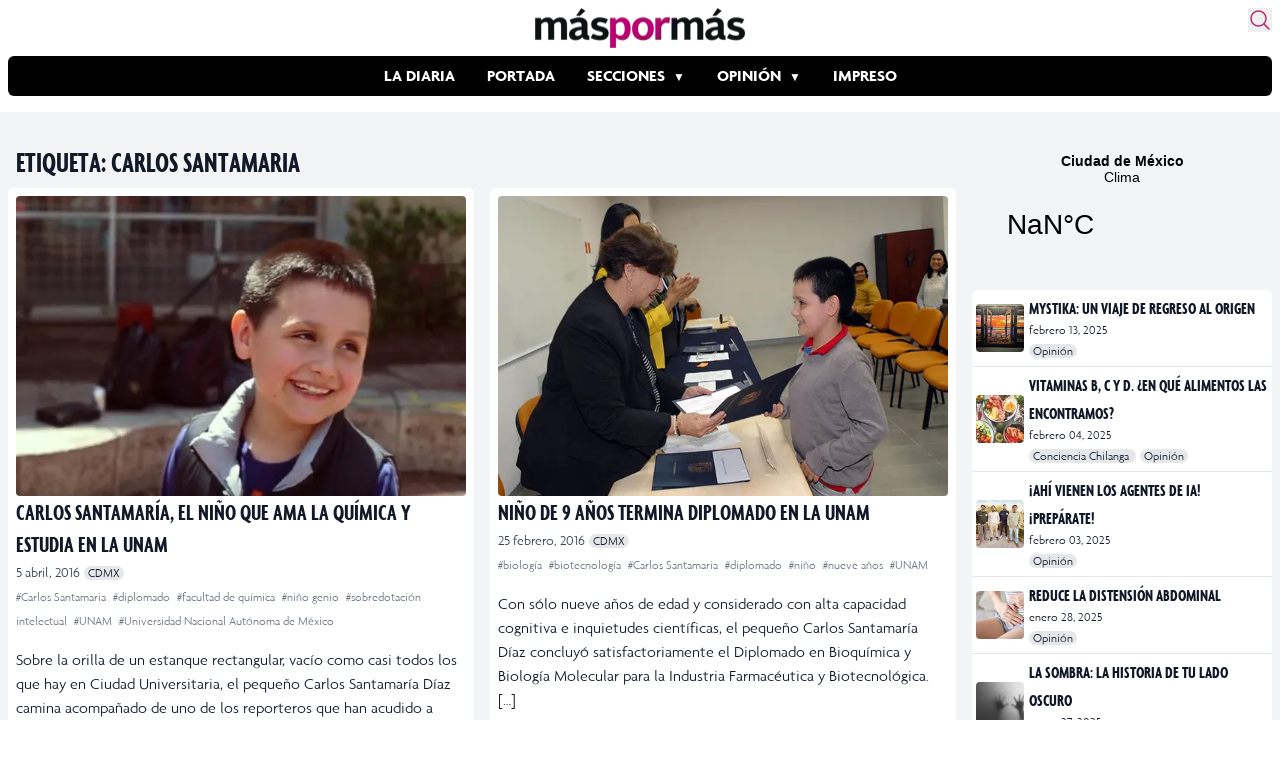

--- FILE ---
content_type: text/html; charset=utf-8
request_url: https://www.google.com/recaptcha/api2/aframe
body_size: 267
content:
<!DOCTYPE HTML><html><head><meta http-equiv="content-type" content="text/html; charset=UTF-8"></head><body><script nonce="lN370E7UrINoUev9ALYMbA">/** Anti-fraud and anti-abuse applications only. See google.com/recaptcha */ try{var clients={'sodar':'https://pagead2.googlesyndication.com/pagead/sodar?'};window.addEventListener("message",function(a){try{if(a.source===window.parent){var b=JSON.parse(a.data);var c=clients[b['id']];if(c){var d=document.createElement('img');d.src=c+b['params']+'&rc='+(localStorage.getItem("rc::a")?sessionStorage.getItem("rc::b"):"");window.document.body.appendChild(d);sessionStorage.setItem("rc::e",parseInt(sessionStorage.getItem("rc::e")||0)+1);localStorage.setItem("rc::h",'1764995073566');}}}catch(b){}});window.parent.postMessage("_grecaptcha_ready", "*");}catch(b){}</script></body></html>

--- FILE ---
content_type: application/javascript
request_url: https://www.maspormas.com/assets/js/google-news-tagging.min.js?id=UA-31162885-1&v=2.0.1&ver=6.8.3
body_size: 3469
content:
function gtag(){dataLayer.push(arguments)}window.dataLayer=window.dataLayer||[],function(){var e=this;e.p=window.location.pathname.replace(/\//gi,""),e.title=document.title,e.title=(e.title.indexOf("-")>0?e.title.replace(/.*?-/,""):e.title).trim(),e.title=""==e.title?document.querySelector("h1")?.innerHTML??"":e.title,e.title=""==p?"Home":e.title,this.se=()=>{if(document.querySelectorAll("script").forEach((t=>{if(t.src.includes("google-news-tagging")){new URL(t.src).searchParams.forEach(((t,a)=>{e[a]=t}))}})),void 0===e.id)return console.log('Se requiere del id de analytics\nmándalo como parámetro al llamar el js \n"google-news-tagging.js?id=UA-XXXXXXXX-X"'),!1;gtag("js",new Date),gtag("config",e.id),window.addEventListener("scroll",(()=>{e.scroll()})),e.socialShare(),e.newsletter(),e.adblock(),e.notifications(),e.account(),document.querySelector(".VideoMain iframe[src*=youtube]")&&e.youtube(),"/"==window.location.pathname&&"#reg"==window.location.hash&&(window.history.pushState({},"",window.location.pathname),gtag("event","registration",{event_category:"NTG account",event_label:"success",non_interaction:!1}))},e.trackScroll=0,e.sendTrackScroll=[],this.scroll=()=>{let t=Math.ceil(100*window.scrollY/(document.documentElement.scrollHeight-window.innerHeight));e.trackScroll=t>=25&&t<50?25:t>=50&&t<75?50:t>=75&&t<100?75:100==t?100:0,e.sendTrackScroll.indexOf(e.trackScroll)<0&&e.trackScroll>=25&&(gtag("event",e.trackScroll+"%",{event_category:"NTG article milestone",event_label:e.title,event_value:e.trackScroll,non_interaction:!0}),e.sendTrackScroll.push(e.trackScroll))},this.sendSocialShare=e=>{gtag("event","social share",{event_category:"NTG social",event_label:e,non_interaction:!1})},this.socialShare=()=>{document.querySelectorAll('[class*="-Share"] a').forEach((t=>{let a=t.className;a.indexOf("PIN")>=0&&(a="pinterest"),t.addEventListener("click",(()=>{e.sendSocialShare(a)}))})),document.querySelectorAll(".td-social-sharing-button").forEach((t=>{let a=!1;switch(!0){case t.classList.contains("td-social-facebook"):a="facebook";break;case t.classList.contains("td-social-twitter"):a="twitter";break;case t.classList.contains("td-social-whatsapp"):a="whatsapp"}a&&t.addEventListener("click",(()=>{e.sendSocialShare(a)}))}))},this.newsletter=()=>{document?.getElementById?.("mc-embedded-subscribe")?.addEventListener?.("click",(()=>{e.sendNewsletter()})),document?.querySelector?.("form[action*=newsletter]")?.addEventListener?.("submit",(()=>{e.sendNewsletter()}))},this.sendNewsletter=()=>{gtag("event","newsletter signup",{event_category:"NTG newsletter",event_label:"success",non_interaction:!1})},this.notifications=()=>{"function"==typeof OneSignal&&OneSignal.isPushNotificationsEnabled((function(t){1==t&&document?.querySelector?.("#OneSignalItem i")?.addEventListener?.("click",(()=>{gtag("event","click",{event_category:"NTG push notification",event_label:e.title,non_interaction:!1})}))}))},this.account=()=>{setTimeout((()=>{document.querySelectorAll("[href*=login]").forEach((e=>{e.addEventListener("click",(()=>{gtag("event","login",{event_category:"NTG account",event_label:"success",non_interaction:!1})}))}))}),1e3)},this.youtube=()=>{!function(){var t=e.id,a=!1,n=setInterval((function(){window.gtag?(clearInterval(n),i()):a||function(){var e=document.getElementsByTagName("head")[0],t=document.createElement("script");t.type="text/javascript",t.src="https://www.googletagmanager.com/gtag/js",t.defer=!0,e.appendChild(t),a=!0,window.dataLayer=window.dataLayer||[];var n=function(){dataLayer.push(arguments)};window.gtag=n,n("js",new Date)}()}),200);setTimeout((function(){clearInterval(n)}),1e4);var i=function(){var e=function(){var e=t,a=!1;window.dataLayer&&window.dataLayer.length>0&&(a=void 0!==window.dataLayer.filter((function(t){return"config"===t[0]&&t[1]===e}))[0]);return a||gtag("config",e,{send_page_view:!1}),function(t){var a;"not set"!==t.videoTitle&&(a=t.hitValue?{event_category:"NTG Video",event_label:t.videoTitle,value:t.hitValue,send_to:e,non_interaction:t.nonInteraction}:{event_category:"NTG Video",event_label:t.videoTitle,send_to:e,non_interaction:t.nonInteraction},gtag("event",t.eventType,a))}}();function a(){d=Array.prototype.filter.call(document.getElementsByTagName("iframe"),(function(e){return/youtube.com\/embed/.test(e.src)}))}function n(){var e=window.YT;if(void 0!==e&&void 0!==e.Player)return window.clearInterval(c),d.map(s),document.addEventListener("webkitfullscreenchange",(function(e){l()}),!1),document.addEventListener("mozfullscreenchange",(function(e){l()}),!1),void document.addEventListener("fullscreenchange",(function(e){l()}),!1);g<=5?g++:window.clearInterval(c)}var i={setMilestones:function(){var e=this.getVideoLength();this._asData.milestones=this._asData.milestones.map((function(t){return t/100*e}))},setVideoTitle:function(){this._asData.videoTitle=this.getVideoTitle()},getVideoTitle:function(){return this.getVideoData()&&this.getVideoData().title?this.getVideoData().title:decodeURIComponent(this.getVideoUrl().split("/")[this.currentSrc.split("/").length-1])},getVideoLength:function(){return Math.round(this.getDuration())},setVideoLength:function(){this._asData.videoLength=this.getVideoLength()},_getCurrentTime:function(){return Math.round(this.getCurrentTime())},isVideo:function(){return this&&"VIDEO"===this.nodeName},_vidLoaded:function(){this._asData.videoLoaded||(this.setVideoTitle(),this.setVideoLength(),this.setMilestones(),this._sendHit("player loaded",!0),this._asData.videoLoaded=!0)},_vidPlay:function(e){var t=void 0===e?this:e.target;if(t._asData.adPlaying)t._asData.adPlaying=!1;else if(void 0===e&&this._asData&&"player loaded"===this._asData.eventType&&(this._asData.adPlaying=!0),("autoplay"!==t._asData.eventType&&"click to play"!==t._asData.eventType||0!==t._asData.currentTime)&&(t.milestoneCheck&&window.clearInterval(t.milestoneCheck),t.milestoneCheck=window.setInterval(t._vidMilestones,1e3,e),!t._asData.justFinished||(t._asData.justFinished=!1,t._asData.isPlaylist))){var a=t._asData.firstPlay?["initial click to play","autoplay"]:"resume";2===a.length?(t._asData.firstPlay=!1,t._asData.autoplay?t._sendHit(a[1],!0):t._sendHit(a[0],!1)):t._asData.justSeeked||t._sendHit(a,!1),Math.abs(t._asData.currentTime-t._asData.previousTime)>5&&!t._asData.justFinished&&t._sendHit("seek",!1),t._asData.justSeeked=!1}},_vidPause:function(e){var t=e.target;window.clearInterval(t.milestoneCheck),Math.abs(t._asData.currentTime-t._asData.previousTime)>5?t._vidSeek(e):t._getCurrentTime()!==t._asData.videoLength&&t._sendHit("pause",!1)},_vidSeek:function(e){var t=e.target;t._asData.adPlaying||t._asData.justFinished||0===t._asData.currentTime&&(0===t._asData.milestones.length||3===t._asData.milestones.length)||t._asData.justSeeked||t._asData.firstPlay||t._asData.justFinished||t._sendHit("seek",!1),t._asData.justSeeked=!0},_vidComplete:function(e){var t=e.target;if(t._asData.milestones.length>0)for(var a=0;a<t._asData.milestones.length;a++){var n=t._asData.milestones[a]/t._asData.videoLength*100;!Number.isNaN(n)&&n%25==0&&n>0&&n<=100&&(t._asData.hitValue=n,t._sendHit(decodeURIComponent(encodeURIComponent("milestone "+n+"%")),!0))}t._asData.justFinished||(t._asData.adPlaying=!1,window.clearInterval(t.milestoneCheck),t._asData.hitValue=100,t._sendHit("complete",!0),t._asData.firstPlay=!0,t._asData.justFinished=!0,t._asData.milestones=[25,50,75],t._asData.isPlaylist?t._asData.finalPlaylistVid||(t.getPlaylistIndex()+1===t.getPlaylist().length&&(t._asData.finalPlaylistVid=!0),t._asData.autoplay=!0,t._asData.videoLoaded=!1,t._vidLoaded()):(t._asData.autoplay=!1,t.setVideoLength(),t.setMilestones()))},_vidMilestones:function(e){if(void 0!==e){var t=e.target,a=t._getCurrentTime();if(t._asData.previousTime=a,!(a<t._asData.milestones[0])){var n;0===t._asData.milestones.length&&window.clearInterval(t.milestoneCheck);do{n=t._asData.milestones.splice(0,1)[0],t._asData.firstPlay&&(t._sendHit("autoplay",!0),t._asData.firstPlay=!1)}while(n>a);var i=n/t._asData.videoLength*100;!Number.isNaN(i)&&i%25==0&&i>0&&i<=100&&(t._asData.hitValue=i,t._sendHit(decodeURIComponent(encodeURIComponent("milestone "+i+"%")),!0))}}},_vidMuted:function(){if(this.isMuted())this._asData.justMuted||(this._asData.justMuted=!0);else{if(!this._asData.justMuted)return;this._asData.justMuted=!1}this._asData.currentTime=this._getCurrentTime(),void 0===this._asData.currentTime||this._asData.currentTime<1||(this._asData.justMuted?this._sendHit("mute",!1):this._sendHit("unmute",!1))},_vidFullScreen:function(){(document.fullscreenElement||document.mozFullScreen||document.webkitIsFullScreen||document.msFullscreenElement||document.fullScreen)&&this._sendHit("full screen",!1)},_sendHit:function(t,a){this._asData.previousEventType=this._asData.eventType,this._asData.eventType=t,this._asData.hitValue=t.match(/milestone|complete/i)?this._asData.hitValue:null,this._asData.nonInteraction=a,e(this._asData)},setListeners:function(){this.addEventListener("onStateChange",(function(e){if(-1===e.data){if("player loaded"===e.target._asData.eventType)return void e.target._vidPlay(e);if(e.target._asData.videoTitle!==e.target.getVideoTitle())return e.target._asData.milestones=[25,50,75],e.target._asData.autoplay=!1,e.target._asData.firstPlay=!0,e.target._asData.videoLoaded=!1,e.target._asData.adPlaying=!1,void e.target._vidLoaded()}if(5!==e.data){e.target._asData.currentTime=e.target._getCurrentTime();var t=[e.target._vidComplete,e.target._vidPlay,e.target._vidPause,e.target._vidSeek][e.data]||void 0;t&&t(e),e.target._asData.previousTime=e.target._asData.currentTime}}),!0),this.addEventListener("onVolumeChange",(function(e){e.target._vidMuted()}),!0)}};function s(e){-1===e.src.indexOf("enablejsapi=")&&(e.src+=(~e.src.indexOf("?")?"&":"?")+"enablejsapi=1");var t=new window.YT.Player(e,{events:{onReady:o,onError:r}});t._asData={eventType:void 0,previousEventType:void 0,currentTime:void 0,previousTime:void 0,videoTitle:"not set",videoPlayer:"YT",videoSrc:e.src,milestones:[25,50,75],firstPlay:!0,autoplay:-1!==e.src.indexOf("autoplay=1"),justSeeked:!1,justFinished:!1,justMuted:!1,nonInteraction:null,hitValue:0,isPlaylist:!1,nextVidClick:!1,adPlaying:!1,videoLoaded:!1},function(e,t){for(var a in t)e[a]=t[a]}(t,i),t.setListeners(),u.push(t)}function o(e){e.target._asData.isPlaylist=!(e.target.getPlaylistIndex()<0),e.target._vidLoaded()}function r(e){console.log("~ YT Player Error: "+e._asData)}function l(){document.fullscreenElement&&u.filter((function(e){return e._asData.videoSrc===document.fullscreenElement.src}))[0]._vidFullScreen()}var c,d,u=[],g=0,h=setInterval((function(){a(),d.length>0&&(clearInterval(h),function(){var e=window.YT;if(d.length>0){if(void 0===e||void 0===e.Player){var t=document.createElement("script"),a=document.getElementsByTagName("script")[0];t.async=!0,t.type="text/javascript",t.src="//www.youtube.com/iframe_api",a.parentNode.insertBefore(t,a)}c=window.setInterval(n,1e3)}}())}),500);setTimeout((function(){clearInterval(h)}),1e4),setTimeout((function(){!function(){function e(){var e=document.body,t=document.documentElement;return document.height||Math.max(Math.max(e.scrollHeight,t.scrollHeight),Math.max(e.offsetHeight,t.offsetHeight),Math.max(e.clientHeight,t.clientHeight))}var t=e();window.setInterval((function(){var n=Math.max(t,e());if(n>t+100){t=n,a();for(var i=0;i<d.length;i++)-1===d[i].src.indexOf("enablejsapi=")&&s(d[i])}}),3e3)}()}),5e3)}}()},this.adblock=()=>{window?.adblockDetector?.init?.({debug:!0,found:function(){gtag("event","detected",{event_category:"NTG adblock",event_label:window.location.pathname,non_interaction:!0})},notFound:function(){console.log("No detectado.")}})},setTimeout((()=>{this.se()}),1e3)}();
